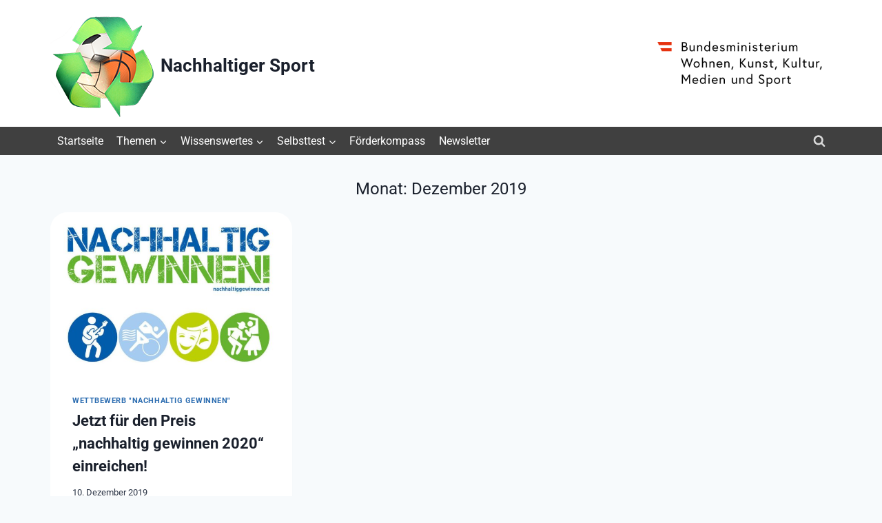

--- FILE ---
content_type: text/css
request_url: https://www.nachhaltiger-sport.at/wp-content/themes/kadence_ch/style.css?ver=100
body_size: 3963
content:
/*!
Theme Name: Kadence Child
Theme URI: https://www.kadencewp.com/kadence-theme/
Template: kadence
Author: Kadence WP
Author URI: https://www.kadencewp.com/
Description: A child theme for the Kadence Theme.
Version: 1.0.0
License: GNU General Public License v3.0 (or later)
License URI: https://www.gnu.org/licenses/gpl-3.0.html
Text Domain: kadence-child
*/

/* Theme customization starts here
-------------------------------------------------------------- */

.content-container {font-family:Roboto,sans-serif;margin:15px;}

#selbsttest_progressbar{
    text-align: center;font-family:Roboto,sans-serif;
    margin-top:26px;
    clear:both;
}

#selbsttest_progressbar button{
    display:inline-block;font-family:Roboto,sans-serif;font-size:10pt;
    width:22px;
    height:22px;
    margin:2px;
    padding:1px;
    -webkit-border-radius: 10px;
    -moz-border-radius: 10px;
    border-radius: 10px;
    color:#FFF;
    cursor:pointer;
    background:grey;
    border:0px;
    -webkit-box-shadow: 0px 0px 2px #000000;
    -moz-box-shadow: 0px 0px 2px #000000;
    box-shadow: 0px 0px 2px #000000;
}
#selbsttest_progressbar button:hover, #selbsttest_progressbar button.active{
    -webkit-box-shadow: 0px 0px 5px #000000;
    -moz-box-shadow: 0px 0px 5px #000000;
    box-shadow: 0px 0px 5px #000000;
}

#selbsttest_progressbar button.answered {
    background:#98b709;
}
#selbsttest_progressbar button.active{
    font-weight:bold;
    background:#0995b8;
	background:#305886;
}

#selbsttest_progressbar button.ergebnis{
    width:inherit;
    height: inherit;
    padding:4px 8px;
}
.XXentry-content{
    xmargin-top:20px;xwidth:980px;
}
#chartblock{
    margin-top:20px;width:960px;font-family:Roboto,sans-serif;
}

#selbsttest_form .fragetext{
    font-size:1.2em;
    margin-bottom:30px;
}
#selbsttest_form .frageantworten{
    font-size:1.2em;
}

#selbsttest_form .frageantworten>p{
    margin-bottom:12px;
}

#selbsttest_form h2{
    margin-bottom:10px;
}

#selbsttest_form label{
    display:block;
    margin-bottom:12px;
    margin-left:30px;
}
#selbsttest_form input{
    margin-right:8px;
}

/*#selbsttest_form button{
    margin-top:24px;
    margin-bottom:24px;
    float:left;
}*/

/*#selbsttest_form button.next {*/
.prettybutton{ 
    background-color:#0995b8;
	background-color:#305886;	
    -moz-border-radius:3px;
    -webkit-border-radius:3px;
    border-radius:3px;
    border:1px solid #0995b8;
	border:1px solid #305886;
	
    display:inline-block;
	
    cursor:pointer;
	background:#305886;
    color:#ffffff; 
    font-size:1.2em;
    padding:7px 29px;
    text-decoration:none;
    margin:18px;
}
/*#selbsttest_form button.next:hover {*/
.prettybutton:hover{
    background-color:#97b709;
    border:1px solid #305886;
}

.infobox{
    display:inline-block;
    width:100%;
    margin:16px;
    border:1px solid grey;
    padding:13px 10px;
    border-radius:2px;
    /*min-height:40px;*/
    page-break-inside:avoid;
    padding-bottom:10px;
}

.infobox i{
    color:#0995b8;
	color:#305886;
    display:block;
    float:left;
    /*margin:8px 0px;*/
    margin-right:8px;
    margin-top:-5px;
}

.infobox>div{
    margin:1px 16px;
}

.infobox p{
    margin:0px;
}
#selbsttest_form .infobox>div{
    margin-left:34px;
}

.infobox.hidden>div{
    display:none;
}

.infobox.hidden{
    width:auto;
    cursor:pointer;
    transition-property: width;
    transition-duration: 1s;
    /*display:inline-block;*/
}

.infobox a{
    text-decoration:underline;
    color:#0995b8;
	color:#305886;
}

#chartsVorher{
    background: -webkit-gradient(linear, left top, left bottom, from(#00FF00), to(#FF0000));
    background: -webkit-linear-gradient(top, #98b709,#D49503,#BA1E14);
    background: -moz-linear-gradient(top, #98b709,#D49503,#BA1E14);
    background: -o-linear-gradient(top, #98b709,#D49503,#BA1E14);
    background: -ms-linear-gradient(top,#98b709,#D49503,#BA1E14);
    background: linear-gradient(top, #98b709,#D49503,#BA1E14);
    xbackground-color: #D49503;
    height:260px;
    width:960px;
}


#chartsV2{
	xbackground-color:#fff000;
	bxackground-color:#dddddd;
	background: -moz-linear-gradient(top, #ffffff 5%, #0fc910 5%, #fff000 54%, #ff0000 100%); /* FF3.6+ */
	background: -webkit-gradient(linear, left top, left bottom, color-stop(5%,#ffffff), color-stop(5%,#0fc910), color-stop(54%,#fff000), color-stop(100%,#ff0000)); /* Chrome,Safari4+ */
	background: -webkit-linear-gradient(top, #ffffff 5%,#0fc910 5%,#fff000 54%,#ff0000 100%); /* Chrome10+,Safari5.1+ */
	background: -o-linear-gradient(top, #ffffff 5%,#0fc910 5%,#fff000 54%,#ff0000 100%); /* Opera 11.10+ */
	background: -ms-linear-gradient(top, #ffffff 5%,#0fc910 5%,#fff000 54%,#ff0000 100%); /* IE10+ */
	background: linear-gradient(to bottom, #ffffff 5%,#0fc910 5%,#fff000 54%,#ff0000 100%); /* W3C */
	
	height:230px;
}



#chartsV2{
background: #2aff00;
background: url([data-uri]);
background: -moz-linear-gradient(top, #2aff00 0%, #fbff3a 51%, #ff0000 100%);
background: -webkit-gradient(linear, left top, left bottom, color-stop(0%,#2aff00), color-stop(51%,#fbff3a), color-stop(100%,#ff0000));
background: -webkit-linear-gradient(top, #2aff00 0%,#fbff3a 51%,#ff0000 100%);
background: -o-linear-gradient(top, #2aff00 0%,#fbff3a 51%,#ff0000 100%);
background: -ms-linear-gradient(top, #2aff00 0%,#fbff3a 51%,#ff0000 100%);
background: linear-gradient(to bottom, #2aff00 0%,#fbff3a 51%,#ff0000 100%);
filter: progid:DXImageTransform.Microsoft.gradient( startColorstr='#2aff00', endColorstr='#ff0000',GradientType=0 );
height:230px;
filter: none;
}


#charts{
    background-color: #eeeeee;
	background: url([data-uri]);
	background: -moz-linear-gradient(top, #0fc910 0%, #fbff3a 51%, #ff0000 100%);
	background: -webkit-gradient(linear, left top, left bottom, color-stop(0%,#0fc910), color-stop(51%,#fbff3a), color-stop(100%,#ff0000));
	background: -webkit-linear-gradient(top, #0fc910 0%,#fbff3a 51%,#ff0000 100%);
	background: -o-linear-gradient(top, #0fc910 0%,#fbff3a 51%,#ff0000 100%);
	background: -ms-linear-gradient(top, #0fc910 0%,#fbff3a 51%,#ff0000 100%);
	background: linear-gradient(to bottom, #0fc910 0%,#fbff3a 51%,#ff0000 100%);
    height:230px;
    width:930px;
}
#fragenTooltip .infobox>span{
    display:block;
    float:left;
    margin:15px;
    width:10px;
    height:10px;
    border:1px solid #CCC;
    background-color:#0995b8;
	background-color:#305886;
    border-radius:5px;
}

#fragenTooltip .infobox>div{
    margin-left:42px;
}
#fragenTooltip .infobox, #auswertung .infobox{
    padding:10px 0px;
}

#fragenTooltip .infobox p, #auswertung .infobox p{
    margin:1px 0px 14px 0px;
}

#fragenTooltip .infobox h3, #auswertung .infobox h3{
    margin-bottom:8px;
}

#selbsttest_form img{
    margin:0 0 10px 10px;
    float:right;
}

.ergebnisicon{
    float:left;
    margin-right:10px;
    margin-bottom:3px;
}

.infobox>div>div{
    margin-left:68px;
}
#kategorie>div{
    clear:both;
}

.frageantworten label{
    padding-left:26px;
}

.frageantworten label input{
    margin-left:-21px;
}

div.sidebar-search{
float:right;
}

.menu-menu-1-container{
float:left;
}

.sidebar-search .sidebar-search-input{
width:190px;
}

.legende .ergebnisicon{
	margin:0px;
	margin-right:10px;
	display:block;
	float:none;
	margin-top:25px;
}

.legende{
	float:left;
}

.greenbox, .redbox{
width:10px;
height:10px;
display:inline-block;
margin-left:20px;
}

.greenbox{
background-color:#0fc910;
}
.redbox{
background-color:#FF0000;
}


nav.navi {
  font-family: Roboto,sans-serif;
  font-size:9pt;
  xxxmin-width:100%; xxxwidth:1200px;
}

ul.navi {
  xxbackground: #191970; xxbackground: #f00;
  list-style: none;
  margin: 0;
  padding-left: 0;font-family: Roboto,sans-serif;
}

li.navi {
  color: #fff;
  background: #292970; backgroun-d: #0fc; 
  display: block;
  float: left;
  padding: 0.6rem;
  position: relative;
  text-decoration: none;
  transition-duration: 0.3s;font-family: Roboto,sans-serif;background: #008021;
}
  
li.navi a {
  color: #fff; text-decoration: none;font-family: Roboto,sans-serif;font-size:9pt;
}


li.navi:focus-within a {
  outline: none;font-family: Roboto,sans-serif;
}
#ulL0 {		background: orange; }
#ulL1 {		background: orange; }
#ulL2 {		background: #a000a0; }
#liL0a {	background: purple; background: #008021; }
#liL0 {		background: #33338c;}
#liL0 {		background: #660066; }
#liL1 {		background: #4040af;  background: #339C27;background: purple;background: #008021; }
#liL2 {		background: #6464c6; background: #339C27;background: purple;background: #008021; }
#liL3 {		background: grey; }
#liL4 {		background: lightgreen; }


#liL2:hover {		background: #8484e6; background: #55bC57;}
#liL0:hover {		background: #870087; }
#liL0a:hover {	background: #870087; background: #229839; }

li.navi:hover,
li.navi:focus-within {
  xxbackground: #204266; background: #494990;
  cursor: pointer;font-family: Roboto,sans-serif;
}


ul.navi li ul.navi {
  xxbackground:  #191970;		background: #00f;
  visibility: hidden;
  opacity: 0;
  min-width: 2rem;
  position: absolute;
  transition: all 0.5s ease;
  margin-top: 0.6rem;
  left: 0;
  display: none;font-family: Roboto,sans-serif;
}

ul.navi li:hover > ul,
ul.navi li:focus-within > ul,
ul.navi li ul.navi:hover,
ul.navi li ul.navi:focus {
  visibility: visible;
  opacity: 1;
  display: block;font-family: Roboto,sans-serif;
}

ul.navi li ul.navi li {
  clear: both;
  width: 100%;
}
/*https://css-tricks.com/solved-with-css-dropdown-menus/ */
.mainbody {margin:8px;font-family: Roboto,sans-serif;}
table.detail { font-family: Roboto,sans-serif; border-collapse: collapse; sborder-radius:7px; margin-right:10px;  margin-top:10px; display: inline-block; background:#f4f4f4;vertical-align:top;  width:1070px;background:#fff; }
table.boxes { 
	font-family: Roboto,sans-serif;xborder-collapse:separate; 
	xxborder:none #ddd 0px; sborder-radius:7px; 
	margin-right:10px;  
	margin-top:10px; 
	display: inline-block; 
	background:#fff;
	vertical-align:top;  
	width:350px;

  xxborder-spacing: 0;
  xxborder-collapse: separate;
  border-radius: 9px;
  border: 1px solid #008021;

}
th.thboxes { font-family: Roboto,sans-serif;xborder-top:solid #aaa 0px; background:#fff; padding:9px; text-align:left; xborder-top: none; font-weight: normal; font-size: 0.9em; width:350px; }
td.tdboxes { font-family: Roboto,sans-serif; xborder-top:solid #aaa 0px; padding:6px; border-left: none;font-weight: bold; line-height: 1.6;padding-top:7px; height:100px; vertical-align:top;width:350px;}


table.boxes a { color: #008021; color: blue;text-decoration: underline;}
table.boxes a:visited { color: #008021; color: grey;text-decoration: underline;}

th.thboxes a { color: green;text-decoration: none;}
th.thboxes a:visited { color: #008021; color: green;text-decoration: none;}


th.detail {border-bottom: 1pt solid #aaa;background:#fff;font-family: Roboto,sans-serif;}

td.detail {font-weight: normal; font-size: 0.9em;border-bottom: 1pt solid #aaa;font-family: Roboto,sans-serif;}



#anmerkung {  border-left: none;font-weight: normal; line-height: 1.4;font-size: 0.85em; padding-top:7px;} 
#detaillink { font-size: 0.9em;  } 
#detailtable { width:100%; max-width:1070px; background:#fff;}
#detail { background:#fff; height:none; width:100%; }

p.errormsg { background:#faa; height:30px; width:710px; text-align:center; padding-top:12px; }

ul.bread {margin:0px;padding:0px;margin-left:-1px;margin-top:-1px; list-style-type: '\21B3 '; list-style-type: '\2A3D '; }

h1.kompass {font-family: Roboto,sans-serif; font-size: 18pt; sans-serif;margin: 0;}
h2.kompass {font-family: Roboto,sans-serif; font-size: 16pt; sans-serif;margin: 0; margin-bottom:14px;}
h3.kompass {font-family: Roboto,sans-serif; font-size: 15pt; sans-serif;margin: 0;}
h2.kompassdetail {font-family: Roboto,sans-serif; font-size: 16pt; sans-serif;margin: 0; margin-bottom:14px;margin-top:14px;}




.table-wrapper {
    width: 100%;
    /* max-width: 500px; */
    overflow-x: auto;
}

.Fv2 {
    border-collapse: collapse;
}
  .Fv2head,
  .Fv2body {
    padding: 8px;
    text-align: left;
    border: 1px solid #ddd;
  }
  .Fv2tbody tr:hover {
    background-color: #f5f5f5;
  }
  .Fv2head {
    background-color: green;
    color: white;
  }
  .Fv2td {
    padding: 8px;
    text-align: left;
    border: 1px solid #ddd;vertical-align:top;
  }
  
/* https://css-tricks.com/responsive-data-tables/  */

@media 
only screen and (max-width: 760px),
(min-device-width: 768px) and (max-device-width: 1024px)  {

	/* Force table to not be like tables anymore */
	.Fv2, .Fv2thead, .Fv2tbody, .Fv2head, .Fv2td, .Fv2body, .Fv2th { 
		display: block;  margin-bottom: 10px; border: none;
	}
	
	/* Hide table headers (but not display: none;, for accessibility) */
	.Fv2head, { 
		position: absolute;
		top: -9999px;
		left: -9999px;
	}
	
	.Fv2bodytr { border: 1px solid #bbb;vertical-align:top;}
	
	.Fv2td { 
		/* Behave  like a "row" */
		border: none;
		border-bottom: 1px solid #bbb; 
		position: relative;
		xpadding-left: 50%; 
		vertical-align:top;
	}
	
	.Fv2td:before { 
		/* Now like a table header */
		position: absolute;
		/* Top/left values mimic padding */
		xtop: 6px;
		xleft: 6px;
		width: 45%; 
		padding-right: 10px; 
		white-space: nowrap;
	}
	.Fv2tdDesc { 
		/* Behave like a "row" */
		 border: 3px solid #bbb;
		border-bottom: 1px solid #bbb; 
		position: relative;
		xpadding-left: 50%; 
		vertical-align:top;
	}
	/*
	Label the data
	
	td:nth-of-type(1):before { content: "First Name"; }
	td:nth-of-type(2):before { content: "Last Name"; }
	td:nth-of-type(3):before { content: "Job Title"; }
	td:nth-of-type(4):before { content: "Favorite Color"; }
	td:nth-of-type(5):before { content: "Wars of Trek?"; }
	td:nth-of-type(6):before { content: "Secret Alias"; }
	td:nth-of-type(7):before { content: "Date of Birth"; }
	td:nth-of-type(8):before { content: "Dream Vacation City"; }
	td:nth-of-type(9):before { content: "GPA"; }
	td:nth-of-type(10):before { content: "Arbitrary Data"; }*/
}


.empfehlungM {
  background-color: #e0ffcd; 
  background-image: url('https://www.nachhaltiger-sport.at/imgs/empfehlen.png'); 
  background-repeat: no-repeat;
  background-size: 50px;
  background-position: top right;  
  position: relative; 
}


.empfehlungH {
  background-color: #fdffcd;  
  background-image: url('https://www.nachhaltiger-sport.at/imgs/tipp.png'); 
  background-repeat: no-repeat;
  background-size: 50px;
  background-position: top right; 
  position: relative; 
}